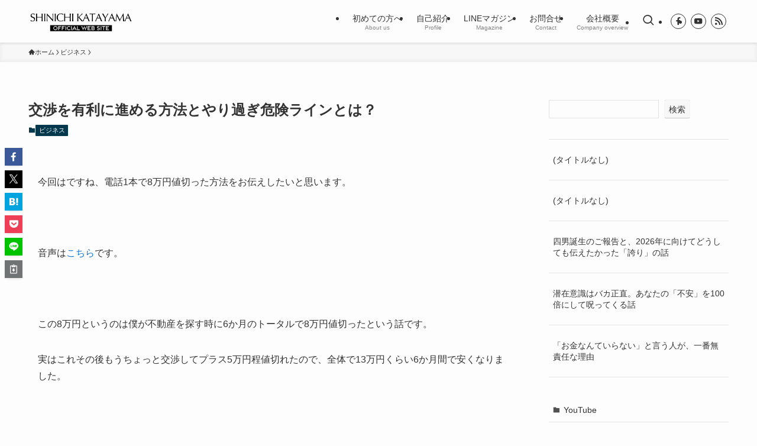

--- FILE ---
content_type: text/html; charset=UTF-8
request_url: https://shin12.info/?p=2004
body_size: 19970
content:
<!DOCTYPE html>
<html lang="ja" data-loaded="false" data-scrolled="false" data-spmenu="closed">
<head>
<meta charset="utf-8">
<meta name="format-detection" content="telephone=no">
<meta http-equiv="X-UA-Compatible" content="IE=edge">
<meta name="viewport" content="width=device-width, viewport-fit=cover">
<title>交渉を有利に進める方法とやり過ぎ危険ラインとは？ &#8211; 片山真一公式HP</title>
<meta name='robots' content='max-image-preview:large' />
<link rel='dns-prefetch' href='//www.googletagmanager.com' />
<link rel="alternate" type="application/rss+xml" title="片山真一公式HP &raquo; フィード" href="https://shin12.info/?feed=rss2" />
<link rel="alternate" type="application/rss+xml" title="片山真一公式HP &raquo; コメントフィード" href="https://shin12.info/?feed=comments-rss2" />
<link rel="alternate" type="application/rss+xml" title="片山真一公式HP &raquo; 交渉を有利に進める方法とやり過ぎ危険ラインとは？ のコメントのフィード" href="https://shin12.info/?feed=rss2&#038;p=2004" />
<style id='wp-img-auto-sizes-contain-inline-css' type='text/css'>
img:is([sizes=auto i],[sizes^="auto," i]){contain-intrinsic-size:3000px 1500px}
/*# sourceURL=wp-img-auto-sizes-contain-inline-css */
</style>
<link rel='stylesheet' id='font-awesome-all-css' href='https://shin12.info/wp-content/themes/swell/assets/font-awesome/v6/css/all.min.css?ver=2.15.0' type='text/css' media='all' />
<style id='wp-block-library-inline-css' type='text/css'>
:root{--wp-block-synced-color:#7a00df;--wp-block-synced-color--rgb:122,0,223;--wp-bound-block-color:var(--wp-block-synced-color);--wp-editor-canvas-background:#ddd;--wp-admin-theme-color:#007cba;--wp-admin-theme-color--rgb:0,124,186;--wp-admin-theme-color-darker-10:#006ba1;--wp-admin-theme-color-darker-10--rgb:0,107,160.5;--wp-admin-theme-color-darker-20:#005a87;--wp-admin-theme-color-darker-20--rgb:0,90,135;--wp-admin-border-width-focus:2px}@media (min-resolution:192dpi){:root{--wp-admin-border-width-focus:1.5px}}.wp-element-button{cursor:pointer}:root .has-very-light-gray-background-color{background-color:#eee}:root .has-very-dark-gray-background-color{background-color:#313131}:root .has-very-light-gray-color{color:#eee}:root .has-very-dark-gray-color{color:#313131}:root .has-vivid-green-cyan-to-vivid-cyan-blue-gradient-background{background:linear-gradient(135deg,#00d084,#0693e3)}:root .has-purple-crush-gradient-background{background:linear-gradient(135deg,#34e2e4,#4721fb 50%,#ab1dfe)}:root .has-hazy-dawn-gradient-background{background:linear-gradient(135deg,#faaca8,#dad0ec)}:root .has-subdued-olive-gradient-background{background:linear-gradient(135deg,#fafae1,#67a671)}:root .has-atomic-cream-gradient-background{background:linear-gradient(135deg,#fdd79a,#004a59)}:root .has-nightshade-gradient-background{background:linear-gradient(135deg,#330968,#31cdcf)}:root .has-midnight-gradient-background{background:linear-gradient(135deg,#020381,#2874fc)}:root{--wp--preset--font-size--normal:16px;--wp--preset--font-size--huge:42px}.has-regular-font-size{font-size:1em}.has-larger-font-size{font-size:2.625em}.has-normal-font-size{font-size:var(--wp--preset--font-size--normal)}.has-huge-font-size{font-size:var(--wp--preset--font-size--huge)}.has-text-align-center{text-align:center}.has-text-align-left{text-align:left}.has-text-align-right{text-align:right}.has-fit-text{white-space:nowrap!important}#end-resizable-editor-section{display:none}.aligncenter{clear:both}.items-justified-left{justify-content:flex-start}.items-justified-center{justify-content:center}.items-justified-right{justify-content:flex-end}.items-justified-space-between{justify-content:space-between}.screen-reader-text{border:0;clip-path:inset(50%);height:1px;margin:-1px;overflow:hidden;padding:0;position:absolute;width:1px;word-wrap:normal!important}.screen-reader-text:focus{background-color:#ddd;clip-path:none;color:#444;display:block;font-size:1em;height:auto;left:5px;line-height:normal;padding:15px 23px 14px;text-decoration:none;top:5px;width:auto;z-index:100000}html :where(.has-border-color){border-style:solid}html :where([style*=border-top-color]){border-top-style:solid}html :where([style*=border-right-color]){border-right-style:solid}html :where([style*=border-bottom-color]){border-bottom-style:solid}html :where([style*=border-left-color]){border-left-style:solid}html :where([style*=border-width]){border-style:solid}html :where([style*=border-top-width]){border-top-style:solid}html :where([style*=border-right-width]){border-right-style:solid}html :where([style*=border-bottom-width]){border-bottom-style:solid}html :where([style*=border-left-width]){border-left-style:solid}html :where(img[class*=wp-image-]){height:auto;max-width:100%}:where(figure){margin:0 0 1em}html :where(.is-position-sticky){--wp-admin--admin-bar--position-offset:var(--wp-admin--admin-bar--height,0px)}@media screen and (max-width:600px){html :where(.is-position-sticky){--wp-admin--admin-bar--position-offset:0px}}

/*# sourceURL=wp-block-library-inline-css */
</style><style id='wp-block-categories-inline-css' type='text/css'>
.wp-block-categories{box-sizing:border-box}.wp-block-categories.alignleft{margin-right:2em}.wp-block-categories.alignright{margin-left:2em}.wp-block-categories.wp-block-categories-dropdown.aligncenter{text-align:center}.wp-block-categories .wp-block-categories__label{display:block;width:100%}
/*# sourceURL=https://shin12.info/wp-includes/blocks/categories/style.min.css */
</style>
<style id='wp-block-latest-posts-inline-css' type='text/css'>
.wp-block-latest-posts{box-sizing:border-box}.wp-block-latest-posts.alignleft{margin-right:2em}.wp-block-latest-posts.alignright{margin-left:2em}.wp-block-latest-posts.wp-block-latest-posts__list{list-style:none}.wp-block-latest-posts.wp-block-latest-posts__list li{clear:both;overflow-wrap:break-word}.wp-block-latest-posts.is-grid{display:flex;flex-wrap:wrap}.wp-block-latest-posts.is-grid li{margin:0 1.25em 1.25em 0;width:100%}@media (min-width:600px){.wp-block-latest-posts.columns-2 li{width:calc(50% - .625em)}.wp-block-latest-posts.columns-2 li:nth-child(2n){margin-right:0}.wp-block-latest-posts.columns-3 li{width:calc(33.33333% - .83333em)}.wp-block-latest-posts.columns-3 li:nth-child(3n){margin-right:0}.wp-block-latest-posts.columns-4 li{width:calc(25% - .9375em)}.wp-block-latest-posts.columns-4 li:nth-child(4n){margin-right:0}.wp-block-latest-posts.columns-5 li{width:calc(20% - 1em)}.wp-block-latest-posts.columns-5 li:nth-child(5n){margin-right:0}.wp-block-latest-posts.columns-6 li{width:calc(16.66667% - 1.04167em)}.wp-block-latest-posts.columns-6 li:nth-child(6n){margin-right:0}}:root :where(.wp-block-latest-posts.is-grid){padding:0}:root :where(.wp-block-latest-posts.wp-block-latest-posts__list){padding-left:0}.wp-block-latest-posts__post-author,.wp-block-latest-posts__post-date{display:block;font-size:.8125em}.wp-block-latest-posts__post-excerpt,.wp-block-latest-posts__post-full-content{margin-bottom:1em;margin-top:.5em}.wp-block-latest-posts__featured-image a{display:inline-block}.wp-block-latest-posts__featured-image img{height:auto;max-width:100%;width:auto}.wp-block-latest-posts__featured-image.alignleft{float:left;margin-right:1em}.wp-block-latest-posts__featured-image.alignright{float:right;margin-left:1em}.wp-block-latest-posts__featured-image.aligncenter{margin-bottom:1em;text-align:center}
/*# sourceURL=https://shin12.info/wp-includes/blocks/latest-posts/style.min.css */
</style>
<style id='wp-block-search-inline-css' type='text/css'>
.wp-block-search__button{margin-left:10px;word-break:normal}.wp-block-search__button.has-icon{line-height:0}.wp-block-search__button svg{height:1.25em;min-height:24px;min-width:24px;width:1.25em;fill:currentColor;vertical-align:text-bottom}:where(.wp-block-search__button){border:1px solid #ccc;padding:6px 10px}.wp-block-search__inside-wrapper{display:flex;flex:auto;flex-wrap:nowrap;max-width:100%}.wp-block-search__label{width:100%}.wp-block-search.wp-block-search__button-only .wp-block-search__button{box-sizing:border-box;display:flex;flex-shrink:0;justify-content:center;margin-left:0;max-width:100%}.wp-block-search.wp-block-search__button-only .wp-block-search__inside-wrapper{min-width:0!important;transition-property:width}.wp-block-search.wp-block-search__button-only .wp-block-search__input{flex-basis:100%;transition-duration:.3s}.wp-block-search.wp-block-search__button-only.wp-block-search__searchfield-hidden,.wp-block-search.wp-block-search__button-only.wp-block-search__searchfield-hidden .wp-block-search__inside-wrapper{overflow:hidden}.wp-block-search.wp-block-search__button-only.wp-block-search__searchfield-hidden .wp-block-search__input{border-left-width:0!important;border-right-width:0!important;flex-basis:0;flex-grow:0;margin:0;min-width:0!important;padding-left:0!important;padding-right:0!important;width:0!important}:where(.wp-block-search__input){appearance:none;border:1px solid #949494;flex-grow:1;font-family:inherit;font-size:inherit;font-style:inherit;font-weight:inherit;letter-spacing:inherit;line-height:inherit;margin-left:0;margin-right:0;min-width:3rem;padding:8px;text-decoration:unset!important;text-transform:inherit}:where(.wp-block-search__button-inside .wp-block-search__inside-wrapper){background-color:#fff;border:1px solid #949494;box-sizing:border-box;padding:4px}:where(.wp-block-search__button-inside .wp-block-search__inside-wrapper) .wp-block-search__input{border:none;border-radius:0;padding:0 4px}:where(.wp-block-search__button-inside .wp-block-search__inside-wrapper) .wp-block-search__input:focus{outline:none}:where(.wp-block-search__button-inside .wp-block-search__inside-wrapper) :where(.wp-block-search__button){padding:4px 8px}.wp-block-search.aligncenter .wp-block-search__inside-wrapper{margin:auto}.wp-block[data-align=right] .wp-block-search.wp-block-search__button-only .wp-block-search__inside-wrapper{float:right}
/*# sourceURL=https://shin12.info/wp-includes/blocks/search/style.min.css */
</style>
<style id='global-styles-inline-css' type='text/css'>
:root{--wp--preset--aspect-ratio--square: 1;--wp--preset--aspect-ratio--4-3: 4/3;--wp--preset--aspect-ratio--3-4: 3/4;--wp--preset--aspect-ratio--3-2: 3/2;--wp--preset--aspect-ratio--2-3: 2/3;--wp--preset--aspect-ratio--16-9: 16/9;--wp--preset--aspect-ratio--9-16: 9/16;--wp--preset--color--black: #000;--wp--preset--color--cyan-bluish-gray: #abb8c3;--wp--preset--color--white: #fff;--wp--preset--color--pale-pink: #f78da7;--wp--preset--color--vivid-red: #cf2e2e;--wp--preset--color--luminous-vivid-orange: #ff6900;--wp--preset--color--luminous-vivid-amber: #fcb900;--wp--preset--color--light-green-cyan: #7bdcb5;--wp--preset--color--vivid-green-cyan: #00d084;--wp--preset--color--pale-cyan-blue: #8ed1fc;--wp--preset--color--vivid-cyan-blue: #0693e3;--wp--preset--color--vivid-purple: #9b51e0;--wp--preset--color--swl-main: var(--color_main);--wp--preset--color--swl-main-thin: var(--color_main_thin);--wp--preset--color--swl-gray: var(--color_gray);--wp--preset--color--swl-deep-01: var(--color_deep01);--wp--preset--color--swl-deep-02: var(--color_deep02);--wp--preset--color--swl-deep-03: var(--color_deep03);--wp--preset--color--swl-deep-04: var(--color_deep04);--wp--preset--color--swl-pale-01: var(--color_pale01);--wp--preset--color--swl-pale-02: var(--color_pale02);--wp--preset--color--swl-pale-03: var(--color_pale03);--wp--preset--color--swl-pale-04: var(--color_pale04);--wp--preset--gradient--vivid-cyan-blue-to-vivid-purple: linear-gradient(135deg,rgb(6,147,227) 0%,rgb(155,81,224) 100%);--wp--preset--gradient--light-green-cyan-to-vivid-green-cyan: linear-gradient(135deg,rgb(122,220,180) 0%,rgb(0,208,130) 100%);--wp--preset--gradient--luminous-vivid-amber-to-luminous-vivid-orange: linear-gradient(135deg,rgb(252,185,0) 0%,rgb(255,105,0) 100%);--wp--preset--gradient--luminous-vivid-orange-to-vivid-red: linear-gradient(135deg,rgb(255,105,0) 0%,rgb(207,46,46) 100%);--wp--preset--gradient--very-light-gray-to-cyan-bluish-gray: linear-gradient(135deg,rgb(238,238,238) 0%,rgb(169,184,195) 100%);--wp--preset--gradient--cool-to-warm-spectrum: linear-gradient(135deg,rgb(74,234,220) 0%,rgb(151,120,209) 20%,rgb(207,42,186) 40%,rgb(238,44,130) 60%,rgb(251,105,98) 80%,rgb(254,248,76) 100%);--wp--preset--gradient--blush-light-purple: linear-gradient(135deg,rgb(255,206,236) 0%,rgb(152,150,240) 100%);--wp--preset--gradient--blush-bordeaux: linear-gradient(135deg,rgb(254,205,165) 0%,rgb(254,45,45) 50%,rgb(107,0,62) 100%);--wp--preset--gradient--luminous-dusk: linear-gradient(135deg,rgb(255,203,112) 0%,rgb(199,81,192) 50%,rgb(65,88,208) 100%);--wp--preset--gradient--pale-ocean: linear-gradient(135deg,rgb(255,245,203) 0%,rgb(182,227,212) 50%,rgb(51,167,181) 100%);--wp--preset--gradient--electric-grass: linear-gradient(135deg,rgb(202,248,128) 0%,rgb(113,206,126) 100%);--wp--preset--gradient--midnight: linear-gradient(135deg,rgb(2,3,129) 0%,rgb(40,116,252) 100%);--wp--preset--font-size--small: 0.9em;--wp--preset--font-size--medium: 1.1em;--wp--preset--font-size--large: 1.25em;--wp--preset--font-size--x-large: 42px;--wp--preset--font-size--xs: 0.75em;--wp--preset--font-size--huge: 1.6em;--wp--preset--spacing--20: 0.44rem;--wp--preset--spacing--30: 0.67rem;--wp--preset--spacing--40: 1rem;--wp--preset--spacing--50: 1.5rem;--wp--preset--spacing--60: 2.25rem;--wp--preset--spacing--70: 3.38rem;--wp--preset--spacing--80: 5.06rem;--wp--preset--shadow--natural: 6px 6px 9px rgba(0, 0, 0, 0.2);--wp--preset--shadow--deep: 12px 12px 50px rgba(0, 0, 0, 0.4);--wp--preset--shadow--sharp: 6px 6px 0px rgba(0, 0, 0, 0.2);--wp--preset--shadow--outlined: 6px 6px 0px -3px rgb(255, 255, 255), 6px 6px rgb(0, 0, 0);--wp--preset--shadow--crisp: 6px 6px 0px rgb(0, 0, 0);}:where(.is-layout-flex){gap: 0.5em;}:where(.is-layout-grid){gap: 0.5em;}body .is-layout-flex{display: flex;}.is-layout-flex{flex-wrap: wrap;align-items: center;}.is-layout-flex > :is(*, div){margin: 0;}body .is-layout-grid{display: grid;}.is-layout-grid > :is(*, div){margin: 0;}:where(.wp-block-columns.is-layout-flex){gap: 2em;}:where(.wp-block-columns.is-layout-grid){gap: 2em;}:where(.wp-block-post-template.is-layout-flex){gap: 1.25em;}:where(.wp-block-post-template.is-layout-grid){gap: 1.25em;}.has-black-color{color: var(--wp--preset--color--black) !important;}.has-cyan-bluish-gray-color{color: var(--wp--preset--color--cyan-bluish-gray) !important;}.has-white-color{color: var(--wp--preset--color--white) !important;}.has-pale-pink-color{color: var(--wp--preset--color--pale-pink) !important;}.has-vivid-red-color{color: var(--wp--preset--color--vivid-red) !important;}.has-luminous-vivid-orange-color{color: var(--wp--preset--color--luminous-vivid-orange) !important;}.has-luminous-vivid-amber-color{color: var(--wp--preset--color--luminous-vivid-amber) !important;}.has-light-green-cyan-color{color: var(--wp--preset--color--light-green-cyan) !important;}.has-vivid-green-cyan-color{color: var(--wp--preset--color--vivid-green-cyan) !important;}.has-pale-cyan-blue-color{color: var(--wp--preset--color--pale-cyan-blue) !important;}.has-vivid-cyan-blue-color{color: var(--wp--preset--color--vivid-cyan-blue) !important;}.has-vivid-purple-color{color: var(--wp--preset--color--vivid-purple) !important;}.has-black-background-color{background-color: var(--wp--preset--color--black) !important;}.has-cyan-bluish-gray-background-color{background-color: var(--wp--preset--color--cyan-bluish-gray) !important;}.has-white-background-color{background-color: var(--wp--preset--color--white) !important;}.has-pale-pink-background-color{background-color: var(--wp--preset--color--pale-pink) !important;}.has-vivid-red-background-color{background-color: var(--wp--preset--color--vivid-red) !important;}.has-luminous-vivid-orange-background-color{background-color: var(--wp--preset--color--luminous-vivid-orange) !important;}.has-luminous-vivid-amber-background-color{background-color: var(--wp--preset--color--luminous-vivid-amber) !important;}.has-light-green-cyan-background-color{background-color: var(--wp--preset--color--light-green-cyan) !important;}.has-vivid-green-cyan-background-color{background-color: var(--wp--preset--color--vivid-green-cyan) !important;}.has-pale-cyan-blue-background-color{background-color: var(--wp--preset--color--pale-cyan-blue) !important;}.has-vivid-cyan-blue-background-color{background-color: var(--wp--preset--color--vivid-cyan-blue) !important;}.has-vivid-purple-background-color{background-color: var(--wp--preset--color--vivid-purple) !important;}.has-black-border-color{border-color: var(--wp--preset--color--black) !important;}.has-cyan-bluish-gray-border-color{border-color: var(--wp--preset--color--cyan-bluish-gray) !important;}.has-white-border-color{border-color: var(--wp--preset--color--white) !important;}.has-pale-pink-border-color{border-color: var(--wp--preset--color--pale-pink) !important;}.has-vivid-red-border-color{border-color: var(--wp--preset--color--vivid-red) !important;}.has-luminous-vivid-orange-border-color{border-color: var(--wp--preset--color--luminous-vivid-orange) !important;}.has-luminous-vivid-amber-border-color{border-color: var(--wp--preset--color--luminous-vivid-amber) !important;}.has-light-green-cyan-border-color{border-color: var(--wp--preset--color--light-green-cyan) !important;}.has-vivid-green-cyan-border-color{border-color: var(--wp--preset--color--vivid-green-cyan) !important;}.has-pale-cyan-blue-border-color{border-color: var(--wp--preset--color--pale-cyan-blue) !important;}.has-vivid-cyan-blue-border-color{border-color: var(--wp--preset--color--vivid-cyan-blue) !important;}.has-vivid-purple-border-color{border-color: var(--wp--preset--color--vivid-purple) !important;}.has-vivid-cyan-blue-to-vivid-purple-gradient-background{background: var(--wp--preset--gradient--vivid-cyan-blue-to-vivid-purple) !important;}.has-light-green-cyan-to-vivid-green-cyan-gradient-background{background: var(--wp--preset--gradient--light-green-cyan-to-vivid-green-cyan) !important;}.has-luminous-vivid-amber-to-luminous-vivid-orange-gradient-background{background: var(--wp--preset--gradient--luminous-vivid-amber-to-luminous-vivid-orange) !important;}.has-luminous-vivid-orange-to-vivid-red-gradient-background{background: var(--wp--preset--gradient--luminous-vivid-orange-to-vivid-red) !important;}.has-very-light-gray-to-cyan-bluish-gray-gradient-background{background: var(--wp--preset--gradient--very-light-gray-to-cyan-bluish-gray) !important;}.has-cool-to-warm-spectrum-gradient-background{background: var(--wp--preset--gradient--cool-to-warm-spectrum) !important;}.has-blush-light-purple-gradient-background{background: var(--wp--preset--gradient--blush-light-purple) !important;}.has-blush-bordeaux-gradient-background{background: var(--wp--preset--gradient--blush-bordeaux) !important;}.has-luminous-dusk-gradient-background{background: var(--wp--preset--gradient--luminous-dusk) !important;}.has-pale-ocean-gradient-background{background: var(--wp--preset--gradient--pale-ocean) !important;}.has-electric-grass-gradient-background{background: var(--wp--preset--gradient--electric-grass) !important;}.has-midnight-gradient-background{background: var(--wp--preset--gradient--midnight) !important;}.has-small-font-size{font-size: var(--wp--preset--font-size--small) !important;}.has-medium-font-size{font-size: var(--wp--preset--font-size--medium) !important;}.has-large-font-size{font-size: var(--wp--preset--font-size--large) !important;}.has-x-large-font-size{font-size: var(--wp--preset--font-size--x-large) !important;}
/*# sourceURL=global-styles-inline-css */
</style>

<link rel='stylesheet' id='swell-icons-css' href='https://shin12.info/wp-content/themes/swell/build/css/swell-icons.css?ver=2.15.0' type='text/css' media='all' />
<link rel='stylesheet' id='main_style-css' href='https://shin12.info/wp-content/themes/swell/build/css/main.css?ver=2.15.0' type='text/css' media='all' />
<link rel='stylesheet' id='swell_blocks-css' href='https://shin12.info/wp-content/themes/swell/build/css/blocks.css?ver=2.15.0' type='text/css' media='all' />
<style id='swell_custom-inline-css' type='text/css'>
:root{--swl-fz--content:4vw;--swl-font_family:"游ゴシック体", "Yu Gothic", YuGothic, "Hiragino Kaku Gothic ProN", "Hiragino Sans", Meiryo, sans-serif;--swl-font_weight:500;--color_main:#04384c;--color_text:#333;--color_link:#1176d4;--color_htag:#04384c;--color_bg:#fdfdfd;--color_gradient1:#d8ffff;--color_gradient2:#87e7ff;--color_main_thin:rgba(5, 70, 95, 0.05 );--color_main_dark:rgba(3, 42, 57, 1 );--color_list_check:#04384c;--color_list_num:#04384c;--color_list_good:#86dd7b;--color_list_triangle:#f4e03a;--color_list_bad:#f36060;--color_faq_q:#d55656;--color_faq_a:#6599b7;--color_icon_good:#3cd250;--color_icon_good_bg:#ecffe9;--color_icon_bad:#4b73eb;--color_icon_bad_bg:#eafaff;--color_icon_info:#f578b4;--color_icon_info_bg:#fff0fa;--color_icon_announce:#ffa537;--color_icon_announce_bg:#fff5f0;--color_icon_pen:#7a7a7a;--color_icon_pen_bg:#f7f7f7;--color_icon_book:#787364;--color_icon_book_bg:#f8f6ef;--color_icon_point:#ffa639;--color_icon_check:#86d67c;--color_icon_batsu:#f36060;--color_icon_hatena:#5295cc;--color_icon_caution:#f7da38;--color_icon_memo:#84878a;--color_deep01:#e44141;--color_deep02:#3d79d5;--color_deep03:#63a84d;--color_deep04:#f09f4d;--color_pale01:#fff2f0;--color_pale02:#f3f8fd;--color_pale03:#f1f9ee;--color_pale04:#fdf9ee;--color_mark_blue:#b7e3ff;--color_mark_green:#bdf9c3;--color_mark_yellow:#fcf69f;--color_mark_orange:#ffddbc;--border01:solid 1px var(--color_main);--border02:double 4px var(--color_main);--border03:dashed 2px var(--color_border);--border04:solid 4px var(--color_gray);--card_posts_thumb_ratio:56.25%;--list_posts_thumb_ratio:61.805%;--big_posts_thumb_ratio:56.25%;--thumb_posts_thumb_ratio:61.805%;--blogcard_thumb_ratio:56.25%;--color_header_bg:#fdfdfd;--color_header_text:#333;--color_footer_bg:#565656;--color_footer_text:#ffffff;--container_size:1200px;--article_size:900px;--logo_size_sp:48px;--logo_size_pc:40px;--logo_size_pcfix:32px;}.swl-cell-bg[data-icon="doubleCircle"]{--cell-icon-color:#ffc977}.swl-cell-bg[data-icon="circle"]{--cell-icon-color:#94e29c}.swl-cell-bg[data-icon="triangle"]{--cell-icon-color:#eeda2f}.swl-cell-bg[data-icon="close"]{--cell-icon-color:#ec9191}.swl-cell-bg[data-icon="hatena"]{--cell-icon-color:#93c9da}.swl-cell-bg[data-icon="check"]{--cell-icon-color:#94e29c}.swl-cell-bg[data-icon="line"]{--cell-icon-color:#9b9b9b}.cap_box[data-colset="col1"]{--capbox-color:#f59b5f;--capbox-color--bg:#fff8eb}.cap_box[data-colset="col2"]{--capbox-color:#5fb9f5;--capbox-color--bg:#edf5ff}.cap_box[data-colset="col3"]{--capbox-color:#2fcd90;--capbox-color--bg:#eafaf2}.red_{--the-btn-color:#f74a4a;--the-btn-color2:#ffbc49;--the-solid-shadow: rgba(185, 56, 56, 1 )}.blue_{--the-btn-color:#338df4;--the-btn-color2:#35eaff;--the-solid-shadow: rgba(38, 106, 183, 1 )}.green_{--the-btn-color:#62d847;--the-btn-color2:#7bf7bd;--the-solid-shadow: rgba(74, 162, 53, 1 )}.is-style-btn_normal{--the-btn-radius:80px}.is-style-btn_solid{--the-btn-radius:80px}.is-style-btn_shiny{--the-btn-radius:80px}.is-style-btn_line{--the-btn-radius:80px}.post_content blockquote{padding:1.5em 2em 1.5em 3em}.post_content blockquote::before{content:"";display:block;width:5px;height:calc(100% - 3em);top:1.5em;left:1.5em;border-left:solid 1px rgba(180,180,180,.75);border-right:solid 1px rgba(180,180,180,.75);}.mark_blue{background:-webkit-linear-gradient(transparent 64%,var(--color_mark_blue) 0%);background:linear-gradient(transparent 64%,var(--color_mark_blue) 0%)}.mark_green{background:-webkit-linear-gradient(transparent 64%,var(--color_mark_green) 0%);background:linear-gradient(transparent 64%,var(--color_mark_green) 0%)}.mark_yellow{background:-webkit-linear-gradient(transparent 64%,var(--color_mark_yellow) 0%);background:linear-gradient(transparent 64%,var(--color_mark_yellow) 0%)}.mark_orange{background:-webkit-linear-gradient(transparent 64%,var(--color_mark_orange) 0%);background:linear-gradient(transparent 64%,var(--color_mark_orange) 0%)}[class*="is-style-icon_"]{color:#333;border-width:0}[class*="is-style-big_icon_"]{border-width:2px;border-style:solid}[data-col="gray"] .c-balloon__text{background:#f7f7f7;border-color:#ccc}[data-col="gray"] .c-balloon__before{border-right-color:#f7f7f7}[data-col="green"] .c-balloon__text{background:#d1f8c2;border-color:#9ddd93}[data-col="green"] .c-balloon__before{border-right-color:#d1f8c2}[data-col="blue"] .c-balloon__text{background:#e2f6ff;border-color:#93d2f0}[data-col="blue"] .c-balloon__before{border-right-color:#e2f6ff}[data-col="red"] .c-balloon__text{background:#ffebeb;border-color:#f48789}[data-col="red"] .c-balloon__before{border-right-color:#ffebeb}[data-col="yellow"] .c-balloon__text{background:#f9f7d2;border-color:#fbe593}[data-col="yellow"] .c-balloon__before{border-right-color:#f9f7d2}.-type-list2 .p-postList__body::after,.-type-big .p-postList__body::after{content: "READ MORE »";}.c-postThumb__cat{background-color:#04384c;color:#fff;background-image: repeating-linear-gradient(-45deg,rgba(255,255,255,.1),rgba(255,255,255,.1) 6px,transparent 6px,transparent 12px)}.post_content h2:where(:not([class^="swell-block-"]):not(.faq_q):not(.p-postList__title)){background:var(--color_htag);padding:.75em 1em;color:#fff}.post_content h2:where(:not([class^="swell-block-"]):not(.faq_q):not(.p-postList__title))::before{position:absolute;display:block;pointer-events:none;content:"";top:-4px;left:0;width:100%;height:calc(100% + 4px);box-sizing:content-box;border-top:solid 2px var(--color_htag);border-bottom:solid 2px var(--color_htag)}.post_content h3:where(:not([class^="swell-block-"]):not(.faq_q):not(.p-postList__title)){padding:0 .5em .5em}.post_content h3:where(:not([class^="swell-block-"]):not(.faq_q):not(.p-postList__title))::before{content:"";width:100%;height:2px;background: repeating-linear-gradient(90deg, var(--color_htag) 0%, var(--color_htag) 29.3%, rgba(150,150,150,.2) 29.3%, rgba(150,150,150,.2) 100%)}.post_content h4:where(:not([class^="swell-block-"]):not(.faq_q):not(.p-postList__title)){padding:0 0 0 16px;border-left:solid 2px var(--color_htag)}.l-header{box-shadow: 0 1px 4px rgba(0,0,0,.12)}.l-header__menuBtn{order:1}.l-header__customBtn{order:3}.c-gnav a::after{background:var(--color_main);width:100%;height:2px;transform:scaleX(0)}.p-spHeadMenu .menu-item.-current{border-bottom-color:var(--color_main)}.c-gnav > li:hover > a::after,.c-gnav > .-current > a::after{transform: scaleX(1)}.c-gnav .sub-menu{color:#333;background:#fff}.l-fixHeader::before{opacity:1}#pagetop{border-radius:50%}.c-widget__title.-spmenu{padding:.5em .75em;border-radius:var(--swl-radius--2, 0px);background:var(--color_main);color:#fff;}.c-widget__title.-footer{padding:.5em}.c-widget__title.-footer::before{content:"";bottom:0;left:0;width:40%;z-index:1;background:var(--color_main)}.c-widget__title.-footer::after{content:"";bottom:0;left:0;width:100%;background:var(--color_border)}.c-secTitle{border-left:solid 2px var(--color_main);padding:0em .75em}.p-spMenu{color:#333}.p-spMenu__inner::before{background:#fdfdfd;opacity:1}.p-spMenu__overlay{background:#000;opacity:0.6}[class*="page-numbers"]{color:#fff;background-color:#dedede}a{text-decoration: none}.l-topTitleArea.c-filterLayer::before{background-color:#000;opacity:0.2;content:""}@media screen and (min-width: 960px){:root{}}@media screen and (max-width: 959px){:root{}.l-header__logo{order:2;text-align:center}}@media screen and (min-width: 600px){:root{--swl-fz--content:16px;}}@media screen and (max-width: 599px){:root{}}@media (min-width: 1108px) {.alignwide{left:-100px;width:calc(100% + 200px);}}@media (max-width: 1108px) {.-sidebar-off .swell-block-fullWide__inner.l-container .alignwide{left:0px;width:100%;}}.l-fixHeader .l-fixHeader__gnav{order:0}[data-scrolled=true] .l-fixHeader[data-ready]{opacity:1;-webkit-transform:translateY(0)!important;transform:translateY(0)!important;visibility:visible}.-body-solid .l-fixHeader{box-shadow:0 2px 4px var(--swl-color_shadow)}.l-fixHeader__inner{align-items:stretch;color:var(--color_header_text);display:flex;padding-bottom:0;padding-top:0;position:relative;z-index:1}.l-fixHeader__logo{align-items:center;display:flex;line-height:1;margin-right:24px;order:0;padding:16px 0}.is-style-btn_normal a,.is-style-btn_shiny a{box-shadow:var(--swl-btn_shadow)}.c-shareBtns__btn,.is-style-balloon>.c-tabList .c-tabList__button,.p-snsCta,[class*=page-numbers]{box-shadow:var(--swl-box_shadow)}.p-articleThumb__img,.p-articleThumb__youtube{box-shadow:var(--swl-img_shadow)}.p-pickupBanners__item .c-bannerLink,.p-postList__thumb{box-shadow:0 2px 8px rgba(0,0,0,.1),0 4px 4px -4px rgba(0,0,0,.1)}.p-postList.-w-ranking li:before{background-image:repeating-linear-gradient(-45deg,hsla(0,0%,100%,.1),hsla(0,0%,100%,.1) 6px,transparent 0,transparent 12px);box-shadow:1px 1px 4px rgba(0,0,0,.2)}@media (min-width:960px){.-series .l-header__inner{align-items:stretch;display:flex}.-series .l-header__logo{align-items:center;display:flex;flex-wrap:wrap;margin-right:24px;padding:16px 0}.-series .l-header__logo .c-catchphrase{font-size:13px;padding:4px 0}.-series .c-headLogo{margin-right:16px}.-series-right .l-header__inner{justify-content:space-between}.-series-right .c-gnavWrap{margin-left:auto}.-series-right .w-header{margin-left:12px}.-series-left .w-header{margin-left:auto}}@media (min-width:960px) and (min-width:600px){.-series .c-headLogo{max-width:400px}}.c-gnav .sub-menu a:before,.c-listMenu a:before{-webkit-font-smoothing:antialiased;-moz-osx-font-smoothing:grayscale;font-family:icomoon!important;font-style:normal;font-variant:normal;font-weight:400;line-height:1;text-transform:none}.c-submenuToggleBtn{display:none}.c-listMenu a{padding:.75em 1em .75em 1.5em;transition:padding .25s}.c-listMenu a:hover{padding-left:1.75em;padding-right:.75em}.c-gnav .sub-menu a:before,.c-listMenu a:before{color:inherit;content:"\e921";display:inline-block;left:2px;position:absolute;top:50%;-webkit-transform:translateY(-50%);transform:translateY(-50%);vertical-align:middle}.widget_categories>ul>.cat-item>a,.wp-block-categories-list>li>a{padding-left:1.75em}.c-listMenu .children,.c-listMenu .sub-menu{margin:0}.c-listMenu .children a,.c-listMenu .sub-menu a{font-size:.9em;padding-left:2.5em}.c-listMenu .children a:before,.c-listMenu .sub-menu a:before{left:1em}.c-listMenu .children a:hover,.c-listMenu .sub-menu a:hover{padding-left:2.75em}.c-listMenu .children ul a,.c-listMenu .sub-menu ul a{padding-left:3.25em}.c-listMenu .children ul a:before,.c-listMenu .sub-menu ul a:before{left:1.75em}.c-listMenu .children ul a:hover,.c-listMenu .sub-menu ul a:hover{padding-left:3.5em}.c-gnav li:hover>.sub-menu{opacity:1;visibility:visible}.c-gnav .sub-menu:before{background:inherit;content:"";height:100%;left:0;position:absolute;top:0;width:100%;z-index:0}.c-gnav .sub-menu .sub-menu{left:100%;top:0;z-index:-1}.c-gnav .sub-menu a{padding-left:2em}.c-gnav .sub-menu a:before{left:.5em}.c-gnav .sub-menu a:hover .ttl{left:4px}:root{--color_content_bg:var(--color_bg);}.c-widget__title.-side{padding:.5em}.c-widget__title.-side::before{content:"";bottom:0;left:0;width:40%;z-index:1;background:var(--color_main)}.c-widget__title.-side::after{content:"";bottom:0;left:0;width:100%;background:var(--color_border)}.c-shareBtns__item:not(:last-child){margin-right:4px}.c-shareBtns__btn{padding:8px 0}@media screen and (min-width: 960px){:root{}.single .c-postTitle__date{display:none}}@media screen and (max-width: 959px){:root{}.single .c-postTitle__date{display:none}}@media screen and (min-width: 600px){:root{}}@media screen and (max-width: 599px){:root{}}.swell-block-fullWide__inner.l-container{--swl-fw_inner_pad:var(--swl-pad_container,0px)}@media (min-width:960px){.-sidebar-on .l-content .alignfull,.-sidebar-on .l-content .alignwide{left:-16px;width:calc(100% + 32px)}.swell-block-fullWide__inner.l-article{--swl-fw_inner_pad:var(--swl-pad_post_content,0px)}.-sidebar-on .swell-block-fullWide__inner .alignwide{left:0;width:100%}.-sidebar-on .swell-block-fullWide__inner .alignfull{left:calc(0px - var(--swl-fw_inner_pad, 0))!important;margin-left:0!important;margin-right:0!important;width:calc(100% + var(--swl-fw_inner_pad, 0)*2)!important}}.p-relatedPosts .p-postList__item{margin-bottom:1.5em}.p-relatedPosts .p-postList__times,.p-relatedPosts .p-postList__times>:last-child{margin-right:0}@media (min-width:600px){.p-relatedPosts .p-postList__item{width:33.33333%}}@media screen and (min-width:600px) and (max-width:1239px){.p-relatedPosts .p-postList__item:nth-child(7),.p-relatedPosts .p-postList__item:nth-child(8){display:none}}@media screen and (min-width:1240px){.p-relatedPosts .p-postList__item{width:25%}}.-index-off .p-toc,.swell-toc-placeholder:empty{display:none}.p-toc.-modal{height:100%;margin:0;overflow-y:auto;padding:0}#main_content .p-toc{border-radius:var(--swl-radius--2,0);margin:4em auto;max-width:800px}#sidebar .p-toc{margin-top:-.5em}.p-toc .__pn:before{content:none!important;counter-increment:none}.p-toc .__prev{margin:0 0 1em}.p-toc .__next{margin:1em 0 0}.p-toc.is-omitted:not([data-omit=ct]) [data-level="2"] .p-toc__childList{height:0;margin-bottom:-.5em;visibility:hidden}.p-toc.is-omitted:not([data-omit=nest]){position:relative}.p-toc.is-omitted:not([data-omit=nest]):before{background:linear-gradient(hsla(0,0%,100%,0),var(--color_bg));bottom:5em;content:"";height:4em;left:0;opacity:.75;pointer-events:none;position:absolute;width:100%;z-index:1}.p-toc.is-omitted:not([data-omit=nest]):after{background:var(--color_bg);bottom:0;content:"";height:5em;left:0;opacity:.75;position:absolute;width:100%;z-index:1}.p-toc.is-omitted:not([data-omit=nest]) .__next,.p-toc.is-omitted:not([data-omit=nest]) [data-omit="1"]{display:none}.p-toc .p-toc__expandBtn{background-color:#f7f7f7;border:rgba(0,0,0,.2);border-radius:5em;box-shadow:0 0 0 1px #bbb;color:#333;display:block;font-size:14px;line-height:1.5;margin:.75em auto 0;min-width:6em;padding:.5em 1em;position:relative;transition:box-shadow .25s;z-index:2}.p-toc[data-omit=nest] .p-toc__expandBtn{display:inline-block;font-size:13px;margin:0 0 0 1.25em;padding:.5em .75em}.p-toc:not([data-omit=nest]) .p-toc__expandBtn:after,.p-toc:not([data-omit=nest]) .p-toc__expandBtn:before{border-top-color:inherit;border-top-style:dotted;border-top-width:3px;content:"";display:block;height:1px;position:absolute;top:calc(50% - 1px);transition:border-color .25s;width:100%;width:22px}.p-toc:not([data-omit=nest]) .p-toc__expandBtn:before{right:calc(100% + 1em)}.p-toc:not([data-omit=nest]) .p-toc__expandBtn:after{left:calc(100% + 1em)}.p-toc.is-expanded .p-toc__expandBtn{border-color:transparent}.p-toc__ttl{display:block;font-size:1.2em;line-height:1;position:relative;text-align:center}.p-toc__ttl:before{content:"\e918";display:inline-block;font-family:icomoon;margin-right:.5em;padding-bottom:2px;vertical-align:middle}#index_modal .p-toc__ttl{margin-bottom:.5em}.p-toc__list li{line-height:1.6}.p-toc__list>li+li{margin-top:.5em}.p-toc__list .p-toc__childList{padding-left:.5em}.p-toc__list [data-level="3"]{font-size:.9em}.p-toc__list .mininote{display:none}.post_content .p-toc__list{padding-left:0}#sidebar .p-toc__list{margin-bottom:0}#sidebar .p-toc__list .p-toc__childList{padding-left:0}.p-toc__link{color:inherit;font-size:inherit;text-decoration:none}.p-toc__link:hover{opacity:.8}.p-toc.-double{background:var(--color_gray);background:linear-gradient(-45deg,transparent 25%,var(--color_gray) 25%,var(--color_gray) 50%,transparent 50%,transparent 75%,var(--color_gray) 75%,var(--color_gray));background-clip:padding-box;background-size:4px 4px;border-bottom:4px double var(--color_border);border-top:4px double var(--color_border);padding:1.5em 1em 1em}.p-toc.-double .p-toc__ttl{margin-bottom:.75em}@media (min-width:960px){#main_content .p-toc{width:92%}}@media (hover:hover){.p-toc .p-toc__expandBtn:hover{border-color:transparent;box-shadow:0 0 0 2px currentcolor}}@media (min-width:600px){.p-toc.-double{padding:2em}}
/*# sourceURL=swell_custom-inline-css */
</style>
<link rel='stylesheet' id='swell-parts/footer-css' href='https://shin12.info/wp-content/themes/swell/build/css/modules/parts/footer.css?ver=2.15.0' type='text/css' media='all' />
<link rel='stylesheet' id='swell-page/single-css' href='https://shin12.info/wp-content/themes/swell/build/css/modules/page/single.css?ver=2.15.0' type='text/css' media='all' />
<style id='classic-theme-styles-inline-css' type='text/css'>
/*! This file is auto-generated */
.wp-block-button__link{color:#fff;background-color:#32373c;border-radius:9999px;box-shadow:none;text-decoration:none;padding:calc(.667em + 2px) calc(1.333em + 2px);font-size:1.125em}.wp-block-file__button{background:#32373c;color:#fff;text-decoration:none}
/*# sourceURL=/wp-includes/css/classic-themes.min.css */
</style>

<!-- Site Kit によって追加された Google タグ（gtag.js）スニペット -->
<!-- Google アナリティクス スニペット (Site Kit が追加) -->
<script type="text/javascript" src="https://www.googletagmanager.com/gtag/js?id=GT-K55F4SNS" id="google_gtagjs-js" async></script>
<script type="text/javascript" id="google_gtagjs-js-after">
/* <![CDATA[ */
window.dataLayer = window.dataLayer || [];function gtag(){dataLayer.push(arguments);}
gtag("set","linker",{"domains":["shin12.info"]});
gtag("js", new Date());
gtag("set", "developer_id.dZTNiMT", true);
gtag("config", "GT-K55F4SNS");
//# sourceURL=google_gtagjs-js-after
/* ]]> */
</script>

<noscript><link href="https://shin12.info/wp-content/themes/swell/build/css/noscript.css" rel="stylesheet"></noscript>
<link rel="https://api.w.org/" href="https://shin12.info/index.php?rest_route=/" /><link rel="alternate" title="JSON" type="application/json" href="https://shin12.info/index.php?rest_route=/wp/v2/posts/2004" /><link rel="canonical" href="https://shin12.info/?p=2004" />
<link rel='shortlink' href='https://shin12.info/?p=2004' />
<meta name="generator" content="Site Kit by Google 1.170.0" /><meta name="generator" content="performance-lab 4.0.1; plugins: ">
<meta name="google-site-verification" content="04pdtwLai0eLMhEIGzbHx4mrsU5Unzyuv9gmStv7oWo">
<!-- Site Kit が追加した Google AdSense メタタグ -->
<meta name="google-adsense-platform-account" content="ca-host-pub-2644536267352236">
<meta name="google-adsense-platform-domain" content="sitekit.withgoogle.com">
<!-- Site Kit が追加した End Google AdSense メタタグ -->
<link rel="icon" href="https://shin12.info/wp-content/uploads/cropped-スクリーンショット-2024-01-14-15.38.21-32x32.png" sizes="32x32" />
<link rel="icon" href="https://shin12.info/wp-content/uploads/cropped-スクリーンショット-2024-01-14-15.38.21-192x192.png" sizes="192x192" />
<link rel="apple-touch-icon" href="https://shin12.info/wp-content/uploads/cropped-スクリーンショット-2024-01-14-15.38.21-180x180.png" />
<meta name="msapplication-TileImage" content="https://shin12.info/wp-content/uploads/cropped-スクリーンショット-2024-01-14-15.38.21-270x270.png" />
		<style type="text/css" id="wp-custom-css">
			.snsbtn {
  display: inline-flex;
  align-items: center;
  justify-content: center;
  width: 35px;
  height: 35px;
  background-color: #e5c36e;
  border-radius: 0px;
  margin-right: 5px;
  transition: 0.3s;
  overflow: hidden;
}

.snsbtn i {
  font-size: 20px;
  color: #fff; /* フォントカラーを白に */
  transition: 0.3s;
}

.snsbtn:hover {
  background-color: #c2a353;
  color: #fff;
}

.snsbtn:hover i {
  color: #fff; /* ホバー時も白を維持 */
}
		</style>
		
<link rel="stylesheet" href="https://shin12.info/wp-content/themes/swell/build/css/print.css" media="print" >
</head>
<body>
<div id="body_wrap" class="wp-singular post-template-default single single-post postid-2004 single-format-standard wp-theme-swell -body-solid -sidebar-on -frame-off id_2004" >
<div id="sp_menu" class="p-spMenu -left">
	<div class="p-spMenu__inner">
		<div class="p-spMenu__closeBtn">
			<button class="c-iconBtn -menuBtn c-plainBtn" data-onclick="toggleMenu" aria-label="メニューを閉じる">
				<i class="c-iconBtn__icon icon-close-thin"></i>
			</button>
		</div>
		<div class="p-spMenu__body">
			<div class="c-widget__title -spmenu">
				MENU			</div>
			<div class="p-spMenu__nav">
				<ul class="c-spnav c-listMenu"><li class="menu-item menu-item-type-custom menu-item-object-custom menu-item-home menu-item-8802"><a href="https://shin12.info/">初めての方へ<span class="c-smallNavTitle desc">About us</span></a></li>
<li class="menu-item menu-item-type-post_type menu-item-object-page menu-item-8810"><a href="https://shin12.info/?page_id=1452">自己紹介<span class="c-smallNavTitle desc">Profile</span></a></li>
<li class="menu-item menu-item-type-custom menu-item-object-custom menu-item-8807"><a href="https://utage-system.com/p/OLmDnTBsovFI?ftid=yKlSqyniKARK">LINEマガジン<span class="c-smallNavTitle desc">Magazine</span></a></li>
<li class="menu-item menu-item-type-post_type menu-item-object-page menu-item-8806"><a href="https://shin12.info/?page_id=216">お問合せ<span class="c-smallNavTitle desc">Contact</span></a></li>
<li class="menu-item menu-item-type-custom menu-item-object-custom menu-item-8808"><a href="https://michimiseru.com/">会社概要<span class="c-smallNavTitle desc">Company overview</span></a></li>
</ul>			</div>
					</div>
	</div>
	<div class="p-spMenu__overlay c-overlay" data-onclick="toggleMenu"></div>
</div>
<header id="header" class="l-header -series -series-right" data-spfix="1">
		<div class="l-header__inner l-container">
		<div class="l-header__logo">
			<div class="c-headLogo -img"><a href="https://shin12.info/" title="片山真一公式HP" class="c-headLogo__link" rel="home"><img width="600" height="135"  src="https://shin12.info/wp-content/uploads/headertest3.png" alt="片山真一公式HP" class="c-headLogo__img" srcset="https://shin12.info/wp-content/uploads/headertest3.png 600w, https://shin12.info/wp-content/uploads/headertest3-300x68.png 300w" sizes="(max-width: 959px) 50vw, 800px" decoding="async" loading="eager" ></a></div>					</div>
		<nav id="gnav" class="l-header__gnav c-gnavWrap">
					<ul class="c-gnav">
			<li class="menu-item menu-item-type-custom menu-item-object-custom menu-item-home menu-item-8802"><a href="https://shin12.info/"><span class="ttl">初めての方へ</span><span class="c-smallNavTitle desc">About us</span></a></li>
<li class="menu-item menu-item-type-post_type menu-item-object-page menu-item-8810"><a href="https://shin12.info/?page_id=1452"><span class="ttl">自己紹介</span><span class="c-smallNavTitle desc">Profile</span></a></li>
<li class="menu-item menu-item-type-custom menu-item-object-custom menu-item-8807"><a href="https://utage-system.com/p/OLmDnTBsovFI?ftid=yKlSqyniKARK"><span class="ttl">LINEマガジン</span><span class="c-smallNavTitle desc">Magazine</span></a></li>
<li class="menu-item menu-item-type-post_type menu-item-object-page menu-item-8806"><a href="https://shin12.info/?page_id=216"><span class="ttl">お問合せ</span><span class="c-smallNavTitle desc">Contact</span></a></li>
<li class="menu-item menu-item-type-custom menu-item-object-custom menu-item-8808"><a href="https://michimiseru.com/"><span class="ttl">会社概要</span><span class="c-smallNavTitle desc">Company overview</span></a></li>
							<li class="menu-item c-gnav__s">
					<button class="c-gnav__sBtn c-plainBtn" data-onclick="toggleSearch" aria-label="検索ボタン">
						<i class="icon-search"></i>
					</button>
				</li>
					</ul>
			</nav>
		<div class="w-header pc_"><div class="w-header__inner"><div id="swell_sns_links-2" class="w-header__item widget_swell_sns_links"><ul class="c-iconList is-style-circle">
						<li class="c-iconList__item -facebook">
						<a href="https://www.facebook.com/groups/352630422238173/user/100001439038244/" target="_blank" rel="noopener" class="c-iconList__link u-fz-14 hov-flash-up" aria-label="facebook">
							<i class="c-iconList__icon icon-facebook" role="presentation"></i>
						</a>
					</li>
									<li class="c-iconList__item -youtube">
						<a href="https://www.youtube.com/channel/UChOQNLABs9Hzw_Lt1OFx5LA?view_as=subscriber" target="_blank" rel="noopener" class="c-iconList__link u-fz-14 hov-flash-up" aria-label="youtube">
							<i class="c-iconList__icon icon-youtube" role="presentation"></i>
						</a>
					</li>
									<li class="c-iconList__item -rss">
						<a href="https://shin12.info/?feed=rss2" target="_blank" rel="noopener" class="c-iconList__link u-fz-14 hov-flash-up" aria-label="rss">
							<i class="c-iconList__icon icon-rss" role="presentation"></i>
						</a>
					</li>
				</ul>
</div></div></div><div class="l-header__customBtn sp_">
			<button class="c-iconBtn c-plainBtn" data-onclick="toggleSearch" aria-label="検索ボタン">
			<i class="c-iconBtn__icon icon-search"></i>
					</button>
	</div>
<div class="l-header__menuBtn sp_">
	<button class="c-iconBtn -menuBtn c-plainBtn" data-onclick="toggleMenu" aria-label="メニューボタン">
		<i class="c-iconBtn__icon icon-menu-thin"></i>
			</button>
</div>
	</div>
	</header>
<div id="fix_header" class="l-fixHeader -series -series-right">
	<div class="l-fixHeader__inner l-container">
		<div class="l-fixHeader__logo">
			<div class="c-headLogo -img"><a href="https://shin12.info/" title="片山真一公式HP" class="c-headLogo__link" rel="home"><img width="600" height="135"  src="https://shin12.info/wp-content/uploads/headertest3.png" alt="片山真一公式HP" class="c-headLogo__img" srcset="https://shin12.info/wp-content/uploads/headertest3.png 600w, https://shin12.info/wp-content/uploads/headertest3-300x68.png 300w" sizes="(max-width: 959px) 50vw, 800px" decoding="async" loading="eager" ></a></div>		</div>
		<div class="l-fixHeader__gnav c-gnavWrap">
					<ul class="c-gnav">
			<li class="menu-item menu-item-type-custom menu-item-object-custom menu-item-home menu-item-8802"><a href="https://shin12.info/"><span class="ttl">初めての方へ</span><span class="c-smallNavTitle desc">About us</span></a></li>
<li class="menu-item menu-item-type-post_type menu-item-object-page menu-item-8810"><a href="https://shin12.info/?page_id=1452"><span class="ttl">自己紹介</span><span class="c-smallNavTitle desc">Profile</span></a></li>
<li class="menu-item menu-item-type-custom menu-item-object-custom menu-item-8807"><a href="https://utage-system.com/p/OLmDnTBsovFI?ftid=yKlSqyniKARK"><span class="ttl">LINEマガジン</span><span class="c-smallNavTitle desc">Magazine</span></a></li>
<li class="menu-item menu-item-type-post_type menu-item-object-page menu-item-8806"><a href="https://shin12.info/?page_id=216"><span class="ttl">お問合せ</span><span class="c-smallNavTitle desc">Contact</span></a></li>
<li class="menu-item menu-item-type-custom menu-item-object-custom menu-item-8808"><a href="https://michimiseru.com/"><span class="ttl">会社概要</span><span class="c-smallNavTitle desc">Company overview</span></a></li>
							<li class="menu-item c-gnav__s">
					<button class="c-gnav__sBtn c-plainBtn" data-onclick="toggleSearch" aria-label="検索ボタン">
						<i class="icon-search"></i>
					</button>
				</li>
					</ul>
			</div>
	</div>
</div>
<div id="breadcrumb" class="p-breadcrumb -bg-on"><ol class="p-breadcrumb__list l-container"><li class="p-breadcrumb__item"><a href="https://shin12.info/" class="p-breadcrumb__text"><span class="__home icon-home"> ホーム</span></a></li><li class="p-breadcrumb__item"><a href="https://shin12.info/?cat=10" class="p-breadcrumb__text"><span>ビジネス</span></a></li><li class="p-breadcrumb__item"><span class="p-breadcrumb__text">交渉を有利に進める方法とやり過ぎ危険ラインとは？</span></li></ol></div><div id="content" class="l-content l-container" data-postid="2004" data-pvct="true">
<main id="main_content" class="l-mainContent l-article">
	<article class="l-mainContent__inner" data-clarity-region="article">
		<div class="p-articleHead c-postTitle">
	<h1 class="c-postTitle__ttl">交渉を有利に進める方法とやり過ぎ危険ラインとは？</h1>
			<time class="c-postTitle__date u-thin" datetime="2017-08-03" aria-hidden="true">
			<span class="__y">2017</span>
			<span class="__md">8/03</span>
		</time>
	</div>
<div class="p-articleMetas -top">

	
		<div class="p-articleMetas__termList c-categoryList">
					<a class="c-categoryList__link hov-flash-up" href="https://shin12.info/?cat=10" data-cat-id="10">
				ビジネス			</a>
			</div>
</div>


		<div class="post_content">
			<p><span style="font-weight: 400;">今回はですね、電話1本で8万円値切った方法をお伝えしたいと思います。</span></p>
<p>&nbsp;</p>
<p>音声は<a href="https://www.dropbox.com/s/6m1cu36i1fspsc6/%E4%BA%A4%E6%B8%89%E3%82%92%E6%9C%89%E5%88%A9%E3%81%AB%E9%80%B2%E3%82%81%E3%82%8B%E6%96%B9%E6%B3%95.m4a?dl=0" target="_blank" rel="noopener noreferrer">こちら</a>です。</p>
<p>&nbsp;</p>
<p><span style="font-weight: 400;">この8万円というのは僕が不動産を探す時に6か月のトータルで8万円値切ったという話です。</span></p>
<p><span style="font-weight: 400;">実はこれその後もうちょっと交渉してプラス5万円程値切れたので、全体で13万円くらい6か月間で安くなりました。</span></p>
<p>&nbsp;</p>
<p><span style="font-weight: 400;">なので1ヶ月にすると2万円ちょっとですかね。</span></p>
<p><span style="font-weight: 400;">じゃあ、これどうやってやったのかっていうのを説明していきますね。</span></p>
<p>&nbsp;</p>
<p><span style="font-weight: 400;">ポイントは３つです。</span></p>
<ul>
<li><strong>まず１つ目、とにかく言ってみる事</strong></li>
<li><strong>それから2つ目、相見積もりを取る事</strong></li>
<li><strong>それから3つ目は、お願いしない事</strong></li>
</ul>
<p>です。</p>
<p>&nbsp;</p>
<p><span style="font-weight: 400;">あなたじゃなきゃダメってお願いしない事です。</span></p>
<p><span style="font-weight: 400;">これ1個1個解説しますね。</span></p>
<p>&nbsp;</p>
<p>&nbsp;</p>
<div class="p-toc -double"><span class="p-toc__ttl">目次</span></div><h2>とにかく言ってみる事</h2>
<p><span style="font-weight: 400;">まず1つ目なんですけれど、絶対に、言ってみない事には始まりません。</span></p>
<p><span style="font-weight: 400;">見積書出してくださいと言って、見積書出してもらいますよね。</span></p>
<p>&nbsp;</p>
<p><span style="font-weight: 400;">その後にこの見積のこの金額なんですか？っていうように突っ込む訳ですよ。</span></p>
<p>&nbsp;</p>
<p><span style="font-weight: 400;">ここ安くなりませんか？とか火災保険これ6ヵ月しかいないんですけど、2年分になっているのでこれもうちょっと安くなりますか？とか、別にそんな保証要らないんで安くなりますか？とか、この地域衛生費2万円って何ですか？とか突っ込みを入れる訳です。</span></p>
<p>&nbsp;</p>
<p>&nbsp;</p>
<p><span style="font-weight: 400;">手数料高くないですか？とか他の会社半分でしたよ。というふうに1個1個突っ込みを入れてみて下さい。</span></p>
<p>&nbsp;</p>
<p>&nbsp;</p>
<p><span style="font-weight: 400;">別にこれは嫌味でやる訳ではなくて、業者によってはぼったくろうとしたりする訳ですよね。</span></p>
<p>&nbsp;</p>
<p><span style="font-weight: 400;">だからそこをとりあえず正当性があるかないか尋ねてみるっていう事ですね。</span></p>
<p>&nbsp;</p>
<p>これは別に基本的な交渉ですよね。</p>
<p><span style="font-weight: 400;">まぁ聞くだけです。</span></p>
<p>&nbsp;</p>
<p>&nbsp;</p>
<h2>相見積もりを取る事</h2>
<p><span style="font-weight: 400;">それから2つ目の相見積もりを取るっていう事なんですけど、相見積もりっていうのは1コの業者にだけに決めずに２・３社と同じような会社で見積もりを出してもらうって事ですね。</span></p>
<p><span style="font-weight: 400;">そうすると同じような物件だったら、物件の価格が違ったりする訳です。</span></p>
<p>&nbsp;</p>
<p>&nbsp;</p>
<p><span style="font-weight: 400;">例えば、Aという物件に対して３つの販売会社・紹介会社があったとしますね。</span></p>
<p>&nbsp;</p>
<p><span style="font-weight: 400;">ミニミニ・アパマン・エイブルと。</span></p>
<p><span style="font-weight: 400;">そしたら全部同じ物件で見積もり取ってもらったりですね。</span></p>
<p>&nbsp;</p>
<p>&nbsp;</p>
<p><span style="font-weight: 400;">そしたらエイブルだったら5万円、アパマンだったら7万円、他の業者だったら3万円とかなってくるんで、そこで競ってもらったらいい訳ですね。</span></p>
<p>&nbsp;</p>
<p><span style="font-weight: 400;">すごい簡単な話です。</span></p>
<p>&nbsp;</p>
<p>&nbsp;</p>
<p><span style="font-weight: 400;">相見積取らずに1社だけしか行かず契約するとエライ損する場合があるんで、これ気を付けて下さい。</span></p>
<p><span style="font-weight: 400;">この辺は基本ですね。</span></p>
<p>&nbsp;</p>
<p>&nbsp;</p>
<h2>お願いしない事</h2>
<p><span style="font-weight: 400;">3つ目なんですけど、あなたじゃなきゃダメなのって言わないって事です。</span></p>
<p>&nbsp;</p>
<p><span style="font-weight: 400;">その物件に住みたくても、あなたの所から契約したいって言わないって事です。</span></p>
<p><span style="font-weight: 400;">別にあなたじゃなくてもいいんですよ。っていう所を匂わせつつ交渉するんですね。</span></p>
<p>&nbsp;</p>
<p>だって他の会社はここの金額もうちょっと安かったですし、そっち行きますわ。っていうような匂いを出せばいいんですね。</p>
<p>&nbsp;</p>
<p><span style="font-weight: 400;">別に急いでませんよ。っていう匂いとか。</span></p>
<p>&nbsp;</p>
<p>&nbsp;</p>
<p><span style="font-weight: 400;">本当は今日決めて1週間以内に入居したくても、別に今日決まらなかったら他の所明日回るんで特に問題ありません。っていうような事を言ってもいいと思いますし、余裕を見せるっていうのはスゴイ大事です。</span></p>
<p>&nbsp;</p>
<p>&nbsp;</p>
<p>&nbsp;</p>
<p><span style="font-weight: 400;">つまり相手から欲しいと言わせる事が重要ですね。</span></p>
<p><span style="font-weight: 400;">この３つ是非押さえてみて下さい。</span></p>
<p>&nbsp;</p>
<p>&nbsp;</p>
<p><span style="font-weight: 400;">まず言ってみる。</span></p>
<p><span style="font-weight: 400;">それから相見積をとる。</span></p>
<p><span style="font-weight: 400;">それからこちらからあなたじゃなきゃダメよ。と言わないって事です。</span></p>
<p>&nbsp;</p>
<p><span style="font-weight: 400;">ちなみに補足なんですが、今言った事と矛盾するようですがあんまり勝ちすぎると逆によくないです。</span></p>
<p>&nbsp;</p>
<p>&nbsp;</p>
<p><span style="font-weight: 400;">僕が結婚式場を決める時に交渉をずっと仕事でやってきたんで、言っちゃったら100万くらい安くなったんですね。</span></p>
<p>&nbsp;</p>
<p><span style="font-weight: 400;">もともとが400万円くらいが300万とかになった訳なんですけど、ちょっとこれやり過ぎたなって反省したんですね。</span></p>
<p>&nbsp;</p>
<p><span style="font-weight: 400;">あんまり安くし過ぎるとサービスの質が低下しそうじゃないですか。</span></p>
<p>&nbsp;</p>
<p>&nbsp;</p>
<p><span style="font-weight: 400;">本来だったらいるはずだったスタッフが少なくなって出席者に迷惑をかけたりとか、やる気の無いスタッフが入ってきたりとか、そういうの嫌だったんでちょっとそこまでいくのやり過ぎたな。と思って、もうちょっと譲歩したんですけどね。</span></p>
<p>&nbsp;</p>
<p>&nbsp;</p>
<p><span style="font-weight: 400;">で、結婚式は結婚式で上手くいったんですよ。</span></p>
<p>&nbsp;</p>
<p><span style="font-weight: 400;">なので<span style="font-size: x-large;">勝ち過ぎると、それはそれで問題がある</span>のである程度の所で勝つっていう事ですね。</span></p>
<p>&nbsp;</p>
<p>&nbsp;</p>
<p><span style="font-weight: 400;">お互いにWin-Winの関係になる、お互い負けない関係の所で譲歩してやってみて下さい。</span></p>
<p>&nbsp;</p>
<p><span style="font-weight: 400;">これらのポイントを是非押さえて交渉してみて下さいね。</span></p>
		</div>
		<div class="p-articleFoot">
	<div class="p-articleMetas -bottom">
			<div class="p-articleMetas__termList c-categoryList">
					<a class="c-categoryList__link hov-flash-up" href="https://shin12.info/?cat=10" data-cat-id="10">
				ビジネス			</a>
			</div>
	</div>
</div>
<div class="c-shareBtns -bottom -style-block">
			<div class="c-shareBtns__message">
			<span class="__text">
				よかったらシェアしてね！			</span>
		</div>
		<ul class="c-shareBtns__list">
							<li class="c-shareBtns__item -facebook">
				<a class="c-shareBtns__btn hov-flash-up" href="https://www.facebook.com/sharer/sharer.php?u=https%3A%2F%2Fshin12.info%2F%3Fp%3D2004" title="Facebookでシェア" onclick="javascript:window.open(this.href, '_blank', 'menubar=no,toolbar=no,resizable=yes,scrollbars=yes,height=800,width=600');return false;" target="_blank" role="button" tabindex="0">
					<i class="snsicon c-shareBtns__icon icon-facebook" aria-hidden="true"></i>
				</a>
			</li>
							<li class="c-shareBtns__item -twitter-x">
				<a class="c-shareBtns__btn hov-flash-up" href="https://twitter.com/intent/tweet?url=https%3A%2F%2Fshin12.info%2F%3Fp%3D2004&#038;text=%E4%BA%A4%E6%B8%89%E3%82%92%E6%9C%89%E5%88%A9%E3%81%AB%E9%80%B2%E3%82%81%E3%82%8B%E6%96%B9%E6%B3%95%E3%81%A8%E3%82%84%E3%82%8A%E9%81%8E%E3%81%8E%E5%8D%B1%E9%99%BA%E3%83%A9%E3%82%A4%E3%83%B3%E3%81%A8%E3%81%AF%EF%BC%9F" title="X(Twitter)でシェア" onclick="javascript:window.open(this.href, '_blank', 'menubar=no,toolbar=no,resizable=yes,scrollbars=yes,height=400,width=600');return false;" target="_blank" role="button" tabindex="0">
					<i class="snsicon c-shareBtns__icon icon-twitter-x" aria-hidden="true"></i>
				</a>
			</li>
							<li class="c-shareBtns__item -hatebu">
				<a class="c-shareBtns__btn hov-flash-up" href="//b.hatena.ne.jp/add?mode=confirm&#038;url=https%3A%2F%2Fshin12.info%2F%3Fp%3D2004" title="はてなブックマークに登録" onclick="javascript:window.open(this.href, '_blank', 'menubar=no,toolbar=no,resizable=yes,scrollbars=yes,height=600,width=1000');return false;" target="_blank" role="button" tabindex="0">
					<i class="snsicon c-shareBtns__icon icon-hatebu" aria-hidden="true"></i>
				</a>
			</li>
							<li class="c-shareBtns__item -pocket">
				<a class="c-shareBtns__btn hov-flash-up" href="https://getpocket.com/edit?url=https%3A%2F%2Fshin12.info%2F%3Fp%3D2004&#038;title=%E4%BA%A4%E6%B8%89%E3%82%92%E6%9C%89%E5%88%A9%E3%81%AB%E9%80%B2%E3%82%81%E3%82%8B%E6%96%B9%E6%B3%95%E3%81%A8%E3%82%84%E3%82%8A%E9%81%8E%E3%81%8E%E5%8D%B1%E9%99%BA%E3%83%A9%E3%82%A4%E3%83%B3%E3%81%A8%E3%81%AF%EF%BC%9F" title="Pocketに保存" target="_blank" role="button" tabindex="0">
					<i class="snsicon c-shareBtns__icon icon-pocket" aria-hidden="true"></i>
				</a>
			</li>
									<li class="c-shareBtns__item -line">
				<a class="c-shareBtns__btn hov-flash-up" href="https://social-plugins.line.me/lineit/share?url=https%3A%2F%2Fshin12.info%2F%3Fp%3D2004&#038;text=%E4%BA%A4%E6%B8%89%E3%82%92%E6%9C%89%E5%88%A9%E3%81%AB%E9%80%B2%E3%82%81%E3%82%8B%E6%96%B9%E6%B3%95%E3%81%A8%E3%82%84%E3%82%8A%E9%81%8E%E3%81%8E%E5%8D%B1%E9%99%BA%E3%83%A9%E3%82%A4%E3%83%B3%E3%81%A8%E3%81%AF%EF%BC%9F" title="LINEに送る" target="_blank" role="button" tabindex="0">
					<i class="snsicon c-shareBtns__icon icon-line" aria-hidden="true"></i>
				</a>
			</li>
												<li class="c-shareBtns__item -copy">
				<button class="c-urlcopy c-plainBtn c-shareBtns__btn hov-flash-up" data-clipboard-text="https://shin12.info/?p=2004" title="URLをコピーする">
					<span class="c-urlcopy__content">
						<svg xmlns="http://www.w3.org/2000/svg" class="swl-svg-copy c-shareBtns__icon -to-copy" width="1em" height="1em" viewBox="0 0 48 48" role="img" aria-hidden="true" focusable="false"><path d="M38,5.5h-9c0-2.8-2.2-5-5-5s-5,2.2-5,5h-9c-2.2,0-4,1.8-4,4v33c0,2.2,1.8,4,4,4h28c2.2,0,4-1.8,4-4v-33
				C42,7.3,40.2,5.5,38,5.5z M24,3.5c1.1,0,2,0.9,2,2s-0.9,2-2,2s-2-0.9-2-2S22.9,3.5,24,3.5z M38,42.5H10v-33h5v3c0,0.6,0.4,1,1,1h16
				c0.6,0,1-0.4,1-1v-3h5L38,42.5z"/><polygon points="24,37 32.5,28 27.5,28 27.5,20 20.5,20 20.5,28 15.5,28 "/></svg>						<svg xmlns="http://www.w3.org/2000/svg" class="swl-svg-copied c-shareBtns__icon -copied" width="1em" height="1em" viewBox="0 0 48 48" role="img" aria-hidden="true" focusable="false"><path d="M38,5.5h-9c0-2.8-2.2-5-5-5s-5,2.2-5,5h-9c-2.2,0-4,1.8-4,4v33c0,2.2,1.8,4,4,4h28c2.2,0,4-1.8,4-4v-33
				C42,7.3,40.2,5.5,38,5.5z M24,3.5c1.1,0,2,0.9,2,2s-0.9,2-2,2s-2-0.9-2-2S22.9,3.5,24,3.5z M38,42.5H10v-33h5v3c0,0.6,0.4,1,1,1h16
				c0.6,0,1-0.4,1-1v-3h5V42.5z"/><polygon points="31.9,20.2 22.1,30.1 17.1,25.1 14.2,28 22.1,35.8 34.8,23.1 "/></svg>					</span>
				</button>
				<div class="c-copyedPoppup">URLをコピーしました！</div>
			</li>
			</ul>

	</div>
<div class="c-shareBtns -fix -style-block">
		<ul class="c-shareBtns__list">
							<li class="c-shareBtns__item -facebook">
				<a class="c-shareBtns__btn hov-flash-up" href="https://www.facebook.com/sharer/sharer.php?u=https%3A%2F%2Fshin12.info%2F%3Fp%3D2004" title="Facebookでシェア" onclick="javascript:window.open(this.href, '_blank', 'menubar=no,toolbar=no,resizable=yes,scrollbars=yes,height=800,width=600');return false;" target="_blank" role="button" tabindex="0">
					<i class="snsicon c-shareBtns__icon icon-facebook" aria-hidden="true"></i>
				</a>
			</li>
							<li class="c-shareBtns__item -twitter-x">
				<a class="c-shareBtns__btn hov-flash-up" href="https://twitter.com/intent/tweet?url=https%3A%2F%2Fshin12.info%2F%3Fp%3D2004&#038;text=%E4%BA%A4%E6%B8%89%E3%82%92%E6%9C%89%E5%88%A9%E3%81%AB%E9%80%B2%E3%82%81%E3%82%8B%E6%96%B9%E6%B3%95%E3%81%A8%E3%82%84%E3%82%8A%E9%81%8E%E3%81%8E%E5%8D%B1%E9%99%BA%E3%83%A9%E3%82%A4%E3%83%B3%E3%81%A8%E3%81%AF%EF%BC%9F" title="X(Twitter)でシェア" onclick="javascript:window.open(this.href, '_blank', 'menubar=no,toolbar=no,resizable=yes,scrollbars=yes,height=400,width=600');return false;" target="_blank" role="button" tabindex="0">
					<i class="snsicon c-shareBtns__icon icon-twitter-x" aria-hidden="true"></i>
				</a>
			</li>
							<li class="c-shareBtns__item -hatebu">
				<a class="c-shareBtns__btn hov-flash-up" href="//b.hatena.ne.jp/add?mode=confirm&#038;url=https%3A%2F%2Fshin12.info%2F%3Fp%3D2004" title="はてなブックマークに登録" onclick="javascript:window.open(this.href, '_blank', 'menubar=no,toolbar=no,resizable=yes,scrollbars=yes,height=600,width=1000');return false;" target="_blank" role="button" tabindex="0">
					<i class="snsicon c-shareBtns__icon icon-hatebu" aria-hidden="true"></i>
				</a>
			</li>
							<li class="c-shareBtns__item -pocket">
				<a class="c-shareBtns__btn hov-flash-up" href="https://getpocket.com/edit?url=https%3A%2F%2Fshin12.info%2F%3Fp%3D2004&#038;title=%E4%BA%A4%E6%B8%89%E3%82%92%E6%9C%89%E5%88%A9%E3%81%AB%E9%80%B2%E3%82%81%E3%82%8B%E6%96%B9%E6%B3%95%E3%81%A8%E3%82%84%E3%82%8A%E9%81%8E%E3%81%8E%E5%8D%B1%E9%99%BA%E3%83%A9%E3%82%A4%E3%83%B3%E3%81%A8%E3%81%AF%EF%BC%9F" title="Pocketに保存" target="_blank" role="button" tabindex="0">
					<i class="snsicon c-shareBtns__icon icon-pocket" aria-hidden="true"></i>
				</a>
			</li>
									<li class="c-shareBtns__item -line">
				<a class="c-shareBtns__btn hov-flash-up" href="https://social-plugins.line.me/lineit/share?url=https%3A%2F%2Fshin12.info%2F%3Fp%3D2004&#038;text=%E4%BA%A4%E6%B8%89%E3%82%92%E6%9C%89%E5%88%A9%E3%81%AB%E9%80%B2%E3%82%81%E3%82%8B%E6%96%B9%E6%B3%95%E3%81%A8%E3%82%84%E3%82%8A%E9%81%8E%E3%81%8E%E5%8D%B1%E9%99%BA%E3%83%A9%E3%82%A4%E3%83%B3%E3%81%A8%E3%81%AF%EF%BC%9F" title="LINEに送る" target="_blank" role="button" tabindex="0">
					<i class="snsicon c-shareBtns__icon icon-line" aria-hidden="true"></i>
				</a>
			</li>
												<li class="c-shareBtns__item -copy">
				<button class="c-urlcopy c-plainBtn c-shareBtns__btn hov-flash-up" data-clipboard-text="https://shin12.info/?p=2004" title="URLをコピーする">
					<span class="c-urlcopy__content">
						<svg xmlns="http://www.w3.org/2000/svg" class="swl-svg-copy c-shareBtns__icon -to-copy" width="1em" height="1em" viewBox="0 0 48 48" role="img" aria-hidden="true" focusable="false"><path d="M38,5.5h-9c0-2.8-2.2-5-5-5s-5,2.2-5,5h-9c-2.2,0-4,1.8-4,4v33c0,2.2,1.8,4,4,4h28c2.2,0,4-1.8,4-4v-33
				C42,7.3,40.2,5.5,38,5.5z M24,3.5c1.1,0,2,0.9,2,2s-0.9,2-2,2s-2-0.9-2-2S22.9,3.5,24,3.5z M38,42.5H10v-33h5v3c0,0.6,0.4,1,1,1h16
				c0.6,0,1-0.4,1-1v-3h5L38,42.5z"/><polygon points="24,37 32.5,28 27.5,28 27.5,20 20.5,20 20.5,28 15.5,28 "/></svg>						<svg xmlns="http://www.w3.org/2000/svg" class="swl-svg-copied c-shareBtns__icon -copied" width="1em" height="1em" viewBox="0 0 48 48" role="img" aria-hidden="true" focusable="false"><path d="M38,5.5h-9c0-2.8-2.2-5-5-5s-5,2.2-5,5h-9c-2.2,0-4,1.8-4,4v33c0,2.2,1.8,4,4,4h28c2.2,0,4-1.8,4-4v-33
				C42,7.3,40.2,5.5,38,5.5z M24,3.5c1.1,0,2,0.9,2,2s-0.9,2-2,2s-2-0.9-2-2S22.9,3.5,24,3.5z M38,42.5H10v-33h5v3c0,0.6,0.4,1,1,1h16
				c0.6,0,1-0.4,1-1v-3h5V42.5z"/><polygon points="31.9,20.2 22.1,30.1 17.1,25.1 14.2,28 22.1,35.8 34.8,23.1 "/></svg>					</span>
				</button>
				<div class="c-copyedPoppup">URLをコピーしました！</div>
			</li>
			</ul>

	</div>
		<div id="after_article" class="l-articleBottom">
			<section class="l-articleBottom__section -author">
	<h2 class="l-articleBottom__title c-secTitle">
		この記事を書いた人	</h2>
	<div class="p-authorBox">
		<div class="p-authorBox__l">
			<img alt='shinのアバター' src='https://secure.gravatar.com/avatar/95519f12991b768af70f99e6ee61e54c4376b9dc7cee9727a39c748d7fb78a74?s=100&#038;d=mm&#038;r=g' srcset='https://secure.gravatar.com/avatar/95519f12991b768af70f99e6ee61e54c4376b9dc7cee9727a39c748d7fb78a74?s=200&#038;d=mm&#038;r=g 2x' class='avatar avatar-100 photo' height='100' width='100' loading='lazy' decoding='async'/>			<a href="https://shin12.info/?author=1" class="p-authorBox__name hov-col-main u-fz-m">
				shin			</a>
					</div>
		<div class="p-authorBox__r">
											</div>
	</div>
</section>
		</div>
			</article>
</main>
<aside id="sidebar" class="l-sidebar">
	<div id="block-2" class="c-widget widget_block widget_search"><form role="search" method="get" action="https://shin12.info/" class="wp-block-search__button-outside wp-block-search__text-button wp-block-search"    ><label class="wp-block-search__label" for="wp-block-search__input-1" >検索</label><div class="wp-block-search__inside-wrapper" ><input class="wp-block-search__input" id="wp-block-search__input-1" placeholder="" value="" type="search" name="s" required /><button aria-label="検索" class="wp-block-search__button wp-element-button" type="submit" >検索</button></div></form></div><div id="block-4" class="c-widget widget_block widget_recent_entries"><ul class="wp-block-latest-posts__list wp-block-latest-posts"><li><a class="wp-block-latest-posts__post-title" href="https://shin12.info/?p=9215">(タイトルなし)</a></li>
<li><a class="wp-block-latest-posts__post-title" href="https://shin12.info/?p=9213">(タイトルなし)</a></li>
<li><a class="wp-block-latest-posts__post-title" href="https://shin12.info/?p=9203">四男誕生のご報告と、2026年に向けてどうしても伝えたかった「誇り」の話</a></li>
<li><a class="wp-block-latest-posts__post-title" href="https://shin12.info/?p=9199">潜在意識はバカ正直。あなたの「不安」を100倍にして呪ってくる話</a></li>
<li><a class="wp-block-latest-posts__post-title" href="https://shin12.info/?p=9193">「お金なんていらない」と言う人が、一番無責任な理由</a></li>
</ul></div><div id="block-3" class="c-widget widget_block widget_categories"><ul class="wp-block-categories-list c-listMenu wp-block-categories">	<li class="cat-item cat-item-157"><a href="https://shin12.info/?cat=157">YouTube</a>
</li>
	<li class="cat-item cat-item-137"><a href="https://shin12.info/?cat=137">その他</a>
</li>
	<li class="cat-item cat-item-63"><a href="https://shin12.info/?cat=63">サイト作成</a>
</li>
	<li class="cat-item cat-item-147"><a href="https://shin12.info/?cat=147">ツール</a>
</li>
	<li class="cat-item cat-item-88"><a href="https://shin12.info/?cat=88">ノウハウ</a>
</li>
	<li class="cat-item cat-item-10"><a href="https://shin12.info/?cat=10">ビジネス</a>
</li>
	<li class="cat-item cat-item-112"><a href="https://shin12.info/?cat=112">ブログで稼ぐアドセンスアフィリ講座</a>
</li>
	<li class="cat-item cat-item-120"><a href="https://shin12.info/?cat=120">マインドセット</a>
</li>
	<li class="cat-item cat-item-27"><a href="https://shin12.info/?cat=27">心理学</a>
</li>
	<li class="cat-item cat-item-151"><a href="https://shin12.info/?cat=151">日記</a>
</li>
	<li class="cat-item cat-item-13"><a href="https://shin12.info/?cat=13">時事ネタ</a>
</li>
	<li class="cat-item cat-item-1"><a href="https://shin12.info/?cat=1">未分類</a>
</li>
</ul></div></aside>
</div>
<footer id="footer" class="l-footer">
	<div class="l-footer__inner">
	<div class="l-footer__widgetArea">
	<div class="l-container w-footer -col3">
		<div class="w-footer__box"><div id="nav_menu-2" class="c-widget c-listMenu widget_nav_menu"><div class="c-widget__title -footer">メインメニュー</div><div class="menu-%e3%83%95%e3%83%83%e3%82%bf%e3%83%bc%e3%81%9d%e3%81%ae%ef%bc%91-container"><ul id="menu-%e3%83%95%e3%83%83%e3%82%bf%e3%83%bc%e3%81%9d%e3%81%ae%ef%bc%91" class="menu"><li id="menu-item-8861" class="menu-item menu-item-type-post_type menu-item-object-page menu-item-8861"><a href="https://shin12.info/?page_id=8859">初めての方へ</a></li>
<li id="menu-item-8862" class="menu-item menu-item-type-custom menu-item-object-custom menu-item-8862"><a href="https://utage-system.com/p/OLmDnTBsovFI?ftid=yKlSqyniKARK">プレゼントキャンペーン</a></li>
<li id="menu-item-8863" class="menu-item menu-item-type-custom menu-item-object-custom menu-item-8863"><a href="https://michimiseru.com/">ミチノヒカリ株式会社について</a></li>
<li id="menu-item-8864" class="menu-item menu-item-type-post_type menu-item-object-page menu-item-8864"><a href="https://shin12.info/?page_id=216">お問合せ</a></li>
</ul></div></div></div><div class="w-footer__box"><div id="nav_menu-3" class="c-widget c-listMenu widget_nav_menu"><div class="c-widget__title -footer">関連サイトなど</div><div class="menu-%e3%83%95%e3%83%83%e3%82%bf%e3%83%bc%e3%81%9d%e3%81%ae%ef%bc%92-container"><ul id="menu-%e3%83%95%e3%83%83%e3%82%bf%e3%83%bc%e3%81%9d%e3%81%ae%ef%bc%92" class="menu"><li id="menu-item-8865" class="menu-item menu-item-type-custom menu-item-object-custom menu-item-8865"><a href="https://www.youtube.com/@%E7%9C%9F%E4%B8%80-u2e">片山真一のYouTubeチャンネル</a></li>
<li id="menu-item-8866" class="menu-item menu-item-type-custom menu-item-object-custom menu-item-8866"><a href="https://utage-system.com/p/OLmDnTBsovFI?ftid=yKlSqyniKARK">LINE公式（プレゼント企画あり）</a></li>
<li id="menu-item-8867" class="menu-item menu-item-type-custom menu-item-object-custom menu-item-8867"><a href="https://utage-system.com/r/nry7OhCXkYnf/register">メールマガジン</a></li>
<li id="menu-item-8868" class="menu-item menu-item-type-custom menu-item-object-custom menu-item-home menu-item-8868"><a href="https://shin12.info/">Instagram</a></li>
<li id="menu-item-8869" class="menu-item menu-item-type-custom menu-item-object-custom menu-item-home menu-item-8869"><a href="https://shin12.info/">X(旧Twitter)</a></li>
</ul></div></div></div><div class="w-footer__box"><div id="swell_prof_widget-2" class="c-widget widget_swell_prof_widget"><div class="p-profileBox">
				<figure class="p-profileBox__icon">
			<img width="120" height="120"  src="[data-uri]" alt="" class="p-profileBox__iconImg lazyload" sizes="(max-width: 120px) 100vw, 120px" data-src="https://shin12.info/wp-content/uploads/2021/02/123312d222b96b3f2abd40691029f22c-300x274.jpg" data-srcset="https://shin12.info/wp-content/uploads/2021/02/123312d222b96b3f2abd40691029f22c-300x274.jpg 300w, https://shin12.info/wp-content/uploads/2021/02/123312d222b96b3f2abd40691029f22c-768x700.jpg 768w, https://shin12.info/wp-content/uploads/2021/02/123312d222b96b3f2abd40691029f22c.jpg 906w" data-aspectratio="120/120" ><noscript><img src="https://shin12.info/wp-content/uploads/2021/02/123312d222b96b3f2abd40691029f22c-300x274.jpg" class="p-profileBox__iconImg" alt=""></noscript>		</figure>
		<div class="p-profileBox__name u-fz-m">
		片山 真一	</div>
			<div class="p-profileBox__job u-thin">
			ミチノヒカリ株式会社 代表取締役		</div>
				<div class="p-profileBox__text">
			フィリピンで詐欺に遭い無一文で帰国後、家庭教師会社で支店長まで昇進しましたが、長時間働いても低い報酬が続きました。妻の妊娠を機に遠方への赴任を命じられるも、副業ブログが急成長し、会社を辞める決意を。現在は1日2-3時間の作業でサラリーマン時代の倍以上を稼ぎ、本当の豊かさを実現しています。							<div class="p-profileBox__btn is-style-btn_normal">
					<a href="https://shin12.info/?page_id=1452" style="background:#afafaf" class="p-profileBox__btnLink">
						自己紹介					</a>
				</div>
					</div>
		</div>
</div><div id="custom_html-3" class="widget_text c-widget widget_custom_html"><div class="textwidget custom-html-widget"><div style="text-align: center">
＼ Follow me ／<br>
<a href="" class="snsbtn"><i class="fa-brands fa-facebook fa-lg"></i></a>
<a href="" class="snsbtn"><i class="fa-brands fa-twitter fa-lg"></i></a>
<a href="" class="snsbtn"><i class="fa-brands fa-line fa-lg"></i></a>
<a href="" class="snsbtn"><i class="fa-brands fa-youtube"></i></a>
<a href="" class="snsbtn"><i class="fa-brands fa-instagram fa-lg"></i></a>
<a href="" class="snsbtn"><i class="fa-solid fa-envelope"></i></a><br>
</div></div></div></div>	</div>
</div>
		<div class="l-footer__foot">
			<div class="l-container">
						<p class="copyright">
				<span lang="en">&copy;</span>
				片山真一公式HP.			</p>
					</div>
	</div>
</div>
</footer>
<div class="p-fixBtnWrap">
	
			<button id="pagetop" class="c-fixBtn c-plainBtn hov-bg-main" data-onclick="pageTop" aria-label="ページトップボタン" data-has-text="">
			<i class="c-fixBtn__icon icon-chevron-up" role="presentation"></i>
					</button>
	</div>

<div id="search_modal" class="c-modal p-searchModal">
	<div class="c-overlay" data-onclick="toggleSearch"></div>
	<div class="p-searchModal__inner">
		<form role="search" method="get" class="c-searchForm" action="https://shin12.info/" role="search">
	<input type="text" value="" name="s" class="c-searchForm__s s" placeholder="検索" aria-label="検索ワード">
	<button type="submit" class="c-searchForm__submit icon-search hov-opacity u-bg-main" value="search" aria-label="検索を実行する"></button>
</form>
		<button class="c-modal__close c-plainBtn" data-onclick="toggleSearch">
			<i class="icon-batsu"></i> 閉じる		</button>
	</div>
</div>
<div id="index_modal" class="c-modal p-indexModal">
	<div class="c-overlay" data-onclick="toggleIndex"></div>
	<div class="p-indexModal__inner">
		<div class="p-toc post_content -modal"><span class="p-toc__ttl">目次</span></div>
		<button class="c-modal__close c-plainBtn" data-onclick="toggleIndex">
			<i class="icon-batsu"></i> 閉じる		</button>
	</div>
</div>
</div><!--/ #all_wrapp-->
<div class="l-scrollObserver" aria-hidden="true"></div><script type="text/javascript" id="swell_script-js-extra">
/* <![CDATA[ */
var swellVars = {"siteUrl":"https://shin12.info/","restUrl":"https://shin12.info/index.php?rest_route=/wp/v2/","ajaxUrl":"https://shin12.info/wp-admin/admin-ajax.php","ajaxNonce":"7d5d17e09c","isLoggedIn":"","useAjaxAfterPost":"","useAjaxFooter":"","usePvCount":"1","isFixHeadSP":"1","tocListTag":"ol","tocTarget":"h3","tocPrevText":"\u524d\u306e\u30da\u30fc\u30b8\u3078","tocNextText":"\u6b21\u306e\u30da\u30fc\u30b8\u3078","tocCloseText":"\u6298\u308a\u305f\u305f\u3080","tocOpenText":"\u3082\u3063\u3068\u898b\u308b","tocOmitType":"ct","tocOmitNum":"15","tocMinnum":"2","tocAdPosition":"before","offSmoothScroll":""};
//# sourceURL=swell_script-js-extra
/* ]]> */
</script>
<script type="text/javascript" src="https://shin12.info/wp-content/themes/swell/build/js/main.min.js?ver=2.15.0" id="swell_script-js"></script>
<script type="text/javascript" src="https://shin12.info/wp-content/themes/swell/assets/js/plugins/lazysizes.min.js?ver=2.15.0" id="swell_lazysizes-js"></script>
<script type="text/javascript" src="https://shin12.info/wp-content/themes/swell/build/js/front/set_fix_header.min.js?ver=2.15.0" id="swell_set_fix_header-js"></script>
<script type="text/javascript" src="https://shin12.info/wp-includes/js/clipboard.min.js?ver=2.0.11" id="clipboard-js"></script>
<script type="text/javascript" src="https://shin12.info/wp-content/themes/swell/build/js/front/set_urlcopy.min.js?ver=2.15.0" id="swell_set_urlcopy-js"></script>

<!-- JSON-LD @SWELL -->
<script type="application/ld+json">{"@context": "https://schema.org","@graph": [{"@type":"Organization","@id":"https:\/\/shin12.info\/#organization","name":"片山真一公式HP","url":"https:\/\/shin12.info\/","logo":{"@type":"ImageObject","url":"https:\/\/shin12.info\/wp-content\/uploads\/headertest3.png","width":600,"height":135}},{"@type":"WebSite","@id":"https:\/\/shin12.info\/#website","url":"https:\/\/shin12.info\/","name":"片山真一公式HP"},{"@type":"WebPage","@id":"https:\/\/shin12.info\/?p=2004","url":"https:\/\/shin12.info\/?p=2004","name":"交渉を有利に進める方法とやり過ぎ危険ラインとは？","description":"今回はですね、電話1本で8万円値切った方法をお伝えしたいと思います。 &nbsp; 音声はこちらです。 &nbsp; この8万円というのは僕が不動産を探す時に6か月のトータルで8万円値切ったという話です。 実はこれその後もうちょっと交渉してプラス5万円程値切れたので、全体で13万円くらい6か月間で安くなりました。 &nbsp; なので1ヶ月にすると2万円ちょっとですかね。 じゃあ、これどうやってやったのかっていうのを説明していきますね。 &nbsp; ポイントは３つです。 まず１つ目、とにかく言ってみる事 それから2つ目、相見積もりを取る事 それから3つ目は、お願いしない事 です。 &nbsp","isPartOf":{"@id":"https:\/\/shin12.info\/#website"}},{"@type":"Article","mainEntityOfPage":{"@type":"WebPage","@id":"https:\/\/shin12.info\/?p=2004"},"headline":"交渉を有利に進める方法とやり過ぎ危険ラインとは？","image":{"@type":"ImageObject","url":"https:\/\/shin12.info\/wp-content\/themes\/swell\/assets\/img\/no_img.png"},"datePublished":"2017-08-03T09:00:02+0900","dateModified":"2017-08-03T09:00:02+0900","author":{"@type":"Person","@id":"https:\/\/shin12.info\/?p=2004\/#author","name":"shin","url":"https:\/\/shin12.info\/"},"publisher":{"@id":"https:\/\/shin12.info\/#organization"}},{"@type":"BreadcrumbList","@id":"https:\/\/shin12.info\/#breadcrumb","itemListElement":[{"@type":"ListItem","position":1,"item":{"@id":"https:\/\/shin12.info\/?cat=10","name":"ビジネス"}}]}]}</script>
<!-- / JSON-LD @SWELL -->
</body></html>
